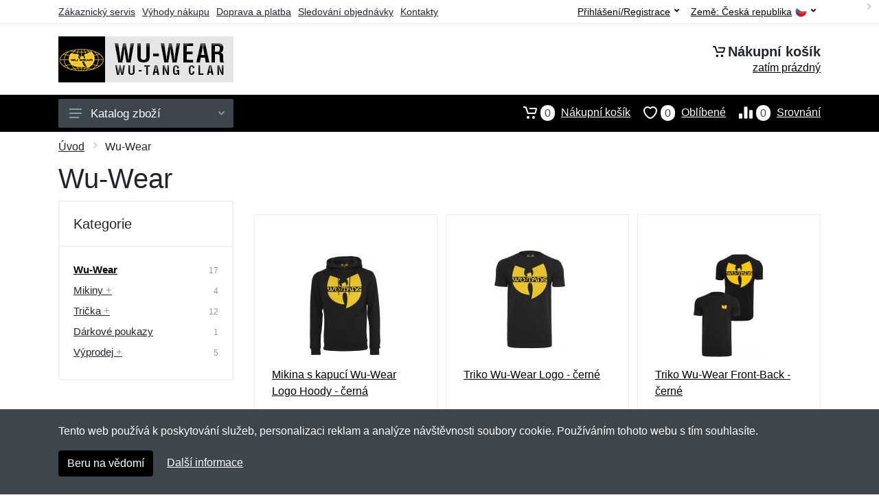

--- FILE ---
content_type: text/html; charset=UTF-8
request_url: https://wuwear.cz/wu-wear/
body_size: 9307
content:
<!doctype html>
<html xmlns="http://www.w3.org/1999/xhtml" lang="cs" xml:lang="cs">
<head>
<title>Wu-Wear - Wuwear.cz: Wu-Wear Wu Tang Clan</title>
<meta http-equiv="content-type" content="text/html;charset=utf-8" />
<meta http-equiv="content-language" content="cs" />
<meta name="language" content="cs" />
<meta name="robots" content="index,follow" />
<meta name="author" content="Netnakup.cz" />
<meta property="og:type" content="website" />
<meta property="og:title" content="Wuwear.cz" />
<meta property="og:site_name" content="Wuwear.cz" />
<meta property="og:url" content="https://wuwear.cz/" />
<meta name="twitter:card" content="summary" />
<meta http-equiv="X-UA-Compatible" content="IE=edge" />
<meta name="seznam-ranking-position" content="query-exact: 1.0; query-broad: 1.3; (Google compatible)" />
<link rel="shortcut icon" href="/favicon.ico" type="image/x-icon" />
<link rel="apple-touch-icon" href="/favicon.ico">
<link rel="search" href="/search.xml" type="application/opensearchdescription+xml" title="Wuwear.cz" />
<link rel="manifest" href="/manifest.json" />
<link rel="alternate" type="application/xml" title="Sitemap" href="/sitemap.php" />
<meta http-equiv="x-dns-prefetch-control" content="on" />
<link rel="dns-prefetch" href="https://server.netiq.biz/" /><link rel="dns-prefetch" href="https://static.netiq.biz/" /><link rel="dns-prefetch" href="https://www.googletagmanager.com" />
<meta name="viewport" content="width=device-width, initial-scale=1" />
<meta name="format-detection" content="telephone=no" />
<link rel="stylesheet" href="https://server.netiq.biz/engine/eshop2/themes/default/css/style.css?cache=55" />
<link rel="stylesheet" href="https://server.netiq.biz/engine/eshop2/themes/default/css/wuwear.css?cache=55" />
<script>window.dataLayer = window.dataLayer || [];function gtag(){dataLayer.push(arguments);};gtag('consent','default',{'ad_storage':'granted','analytics_storage':'granted','ad_user_data':'granted','ad_personalization':'granted'});</script>
<script async src="https://www.googletagmanager.com/gtag/js?id=G-6E03BL1W3X"></script>
<script async src="https://www.googletagmanager.com/gtag/js?id=AW-1063823888"></script>
<script>window.dataLayer = window.dataLayer || [];function gtag(){dataLayer.push(arguments);};gtag('js',new Date());gtag('config','G-6E03BL1W3X');gtag('config','AW-1063823888',{'allow_enhanced_conversions':true});</script>
<script>!function(e,n,t,a,s,o,r){ e[a]||((s=e[a]=function(){s.process?s.process.apply(s,arguments):s.queue.push(arguments)}).queue=[],(o=n.createElement(t)).async=1,o.src='https://tracking.srovname.cz/srovnamepixel.js',o.dataset.srv9="1",(r=n.getElementsByTagName(t)[0]).parentNode.insertBefore(o,r))}(window,document,"script","srovname");srovname("init",'9bb9baf903a57103962e2c30a1c96bc0');</script>
</head>
<body>
<div class="site">
<header class="site-header d-lg-none">
<div id="mobileheader" class="mobile-header mobile-header--sticky" data-sticky-mode="pullToShow">
<div class="mobile-panel">
<div class="container">
<div class="mobile-body">
<button class="mobile-button" aria-label="Menu"><svg width="18px" height="14px"><use xlink:href="/sprite.svg?v=2#menu-18x14"></use></svg></button>
<a class="mobile-logo" href="/"><img src="https://server.netiq.biz/engine/eshop2/identity/wuwear_cz_mobile.png" alt="Wuwear.cz" /></a>
<div class="search search--location--mobile-header mobile-header__search">
<div class="search__body">
<form class="search__form" action="./" method="post">
<input class="search__input" name="search" placeholder="Vyhledávání zboží a kategorií..." aria-label="Vyhledávání" type="text" autocomplete="off" />
<button class="search__button search__button--type--submit" type="submit"><svg width="20px" height="20px"><use xlink:href="/sprite.svg?v=3#search-20"></use></svg></button>
<div class="search__border"></div>
</form>
<div class="search__suggestions suggestions suggestions--location--mobile-header"></div>
</div>
</div>
<div class="mobile-indicators">
<div class="indicator indicator--mobile-search indicator--mobile d-md-none"><button class="indicator__button" aria-label="Vyhledat"><span class="area"><svg width="20px" height="20px"><use xlink:href="/sprite.svg?v=4#search-20"></use></svg></span></button></div>
<div class="indicator indicator--mobile"><a href="/cart/" class="indicator__button"><span class="area"><svg width="20px" height="20px"><use xlink:href="/sprite.svg?v=5#cart-20"></use></svg><span id="cart_value3" class="number">0</span></span></a></div>
<div class="indicator indicator--mobile d-sm-flex d-none"><a href="/wish/" class="indicator__button"><span class="area"><svg width="20px" height="20px"><use xlink:href="/sprite.svg?v=6#heart-20"></use></svg><span id="wish_value3" class="number">0</span></span></a></div>
<div class="indicator indicator--mobile d-sm-flex d-none"><a href="/compare/" class="indicator__button"><span class="area"><svg width="20px" height="20px"><use xlink:href="/sprite.svg?v=7#compare-16"></use></svg><span id="compare_value3" class="number">0</span></span></a></div>
</div>
</div>
</div>
</div>
</div>
</header>
<header id="header" class="site-header d-lg-block d-none">
<div class="site-header">
<div id="topbar">
<div class="topbar-all container">
<div class="topbar-links">
<div class="topbar-item"><a href="/servis/">Zákaznický servis</a></div>
<div class="topbar-item"><a href="/vyhody/">Výhody nákupu</a></div>
<div class="topbar-item"><a href="/doprava-platba/">Doprava a platba</a></div>
<div class="topbar-item"><a href="/objednavka/">Sledování objednávky</a></div>
<div class="topbar-item"><a href="/kontakt/">Kontakty</a></div>
</div>
<div class="topbar-right"><div class="topbar-dropdown"><button class="topbar-dropdown__btn" type="button">Země: <span class="topbar__item-value">Česká republika</span><img src="https://stat.netiq.biz/general/flag4/cz.png" alt="" /><svg width="7px" height="5px"><use xlink:href="/sprite.svg?v=8#arrow-rounded-down-7x5"></use></svg></button><div class="topbar-dropdown__body"><div class="menu menu--layout--topbar  menu--with-icons "><div class="menu__submenus-container"></div><ul class="menu__list countries"><li class="menu__item"><div class="menu__item-submenu-offset"></div><a class="menu__item-link" href="https://wuwear.cz/"><img srcset="https://stat.netiq.biz/general/flag4/cz.png" src="https://stat.netiq.biz/general/flag4/cz.png" alt="" />Česká republika</a></li>
<li class="menu__item"><div class="menu__item-submenu-offset"></div><a class="menu__item-link" href="https://wuwear.sk/"><img srcset="https://stat.netiq.biz/general/flag4/sk.png" src="https://stat.netiq.biz/general/flag4/sk.png" alt="" />Slovensko</a></li>
</ul></div></div></div></div>
<div class="topbar-right">
<div class="topdrop">
<div class="indicator indicator--trigger--click"><button class="topbar-dropdown__btn indicator__button" type="button">Přihlášení/Registrace <svg width="7px" height="5px"><use xlink:href="/sprite.svg?v=11#arrow-rounded-down-7x5"></use></svg></button>
<div class="indicator__dropdown">
<div class="account-menu">
<form action="./" class="account-menu__form" method="post">
<div class="title">Přihlášení</div>
<div class="form-group">
<label for="header-signin-email" class="sr-only">E-mail</label>
<input id="header-signin-email" type="email" name="email" class="form-control form-control-sm" placeholder="Zadejte e-mail" />
</div>
<div class="form-group">
<label for="header-signin-password" class="sr-only">Heslo</label>
<input id="header-signin-password" type="password" name="pass" class="form-control form-control-sm" placeholder="Zadejte heslo" />
</div>
<div class="button">
<button type="submit" name="login" class="btn btn-primary btn-sm">Přihlásit</button>
</div>
<div class="link"><a href="/user/register/">Zaregistrovat</a> <a href="/user/forgot/">Zapomenuté heslo</a></div>
</form>
</div>
</div>
</div>
</div>
</div>
</div>
</div>
<div class="middle container">
<div class="header-logo"><a href="/"><img src="https://server.netiq.biz/engine/eshop2/identity/wuwear_cz.png" style="width:255px,height:67px" class="icon" alt="Wuwear.cz" /></a></div>
<div id="search">
<div class="search">
<div class="search__body sbl">
</div>
</div>
</div>
<div class="topcart">
<div class="title"><svg width="18px" height="18px"><use xlink:href="/sprite.svg?v=14#cart-20"></use></svg>Nákupní košík</div>
<div class="link"><a href="/cart/"><span id="cart_top"><span id="cart_top_quantity">zatím prázdný</span><span id="cart_noti"> ks za <span id="cart_top_total"></span> Kč</span></span></a></div>
</div>
</div>
<div class="site-header__nav-panel">
<div class="nav-panel nav-panel--sticky" data-sticky-mode="pullToShow">
<div class="nav-panel__container container">
<div class="nav-panel__row">
<div id="menu" class="nav-panel__departments">
<div class="departments " data-departments-fixed-by="">
<div class="topmenu">
<div class="departments__links-wrapper">
<div class="departments__submenus-container"></div>
<ul class="departments__links">
<li class="departments__item"><a class="departments__item-link" href="/wu-wear-mikiny/">Mikiny</a></li><li class="departments__item"><a class="departments__item-link" href="/wu-wear-tricka/">Trička</a></li><li class="departments__item"><a class="departments__item-link" href="/wu-wear-darkove-poukazy/">Dárkové poukazy</a></li><li class="departments__item"><a class="departments__item-link" href="/wu-wear-vyprodej/">Výprodej</a></li></ul>
</div>
</div>
<button class="departments__button"><svg class="departments__button-icon" width="18px" height="14px"><use xlink:href="/sprite.svg?v=1#menu-18x14"></use></svg>Katalog zboží<svg class="departments__button-arrow" width="9px" height="6px"><use xlink:href="/sprite.svg?v=15#arrow-rounded-down-9x6"></use></svg></button>
</div>
</div>
<div id="tright">
<div class="indicator"><a href="/compare/"><span class="area"><svg width="20px" height="20px"><use xlink:href="/sprite.svg?v=19#compare-16"></use></svg><span id="compare_value" class="number">0</span></span>Srovnání</a></div>
<div class="indicator"><a href="/wish/"><span class="area"><svg width="20px" height="20px"><use xlink:href="/sprite.svg?v=20#heart-20"></use></svg><span id="wish_value" class="number">0</span></span>Oblíbené</a></div>
<div class="indicator"><a href="/cart/"><span class="area"><svg width="20px" height="20px"><use xlink:href="/sprite.svg?v=21#cart-20"></use></svg><span id="cart_value" class="number">0</span></span>Nákupní košík</a></div>
</div>
</div>
</div>
</div>
</div>
</div>
</header>
<div id="main" class="sitebody">
<div class="container"><div id="add-item-bag"></div></div>
<div id="toptitle"><div class="title container"><div class="topnavi"><nav aria-label="breadcrumb"><ol class="breadcrumb"><li class="item"><a href="/">Úvod</a><svg class="arrow" width="6px" height="9px"><use xlink:href="/sprite.svg?v=70#arrow-rounded-right-6x9"></use></svg></li><svg class="arrow" width="6px" height="9px"><use xlink:href="/sprite.svg?v=69#arrow-rounded-right-6x9"></use></svg></li><svg class="arrow" width="6px" height="9px"><use xlink:href="/sprite.svg?v=73#arrow-rounded-right-6x9"></use></svg><li class="item active" aria-current="page">Wu-Wear</li></ol></nav></div><h1>Wu-Wear</h1><div class="top-product">17 produktů (1 stránka)</div></div></div>
<div class="container">
<div class="shop-layout shop-sidebar">
<div class="shop-layout__sidebar">
<div class="block block-sidebar block-sidebar--offcanvas--mobile">
<div class="block-sidebar__backdrop"></div>
<div class="block-sidebar__body">
<div class="block-sidebar__header"><div class="block-sidebar__title">Filtry</div><button class="block-sidebar__close" type="button"><svg width="20px" height="20px"><use xlink:href="/sprite.svg?f=1#cross-20"></use></svg></button></div>
<div id="filters" class="block-sidebar__item">
<div class="widget-filters widget widget-filters--offcanvas--mobile" data-collapse data-collapse-opened-class="filter--opened">
<h4 class="widget-filters__title widget__title">Kategorie</h4>
<div class="widget-filters__list">
<div class="filter-item">
<div class="filter filter--opened" data-collapse-item>
<button type="button" class="filter_title upcat" data-collapse-trigger>Kategorie<svg class="filter_button" width="12px" height="7px"><use xlink:href="/sprite.svg?f=2#arrow-rounded-down-12x7"></use></svg></button>
<div class="filter__body" data-collapse-content>
<div class="filter__container">
<div class="filter-categories">
<ul class="filter-categories__list">
<li class="filter-categories__item filter-categories__item--current"><a href="/wu-wear/" class="now">Wu-Wear</a><div class="filter-categories__counter">17</div></li>
<li class="filter-categories__item filter-categories__item--parent"><a href="/wu-wear-mikiny/">Mikiny <span>+</span></a><div class="filter-categories__counter">4</div></li>
<li class="filter-categories__item filter-categories__item--parent"><a href="/wu-wear-tricka/">Trička <span>+</span></a><div class="filter-categories__counter">12</div></li>
<li class="filter-categories__item filter-categories__item--parent"><a href="/wu-wear-darkove-poukazy/">Dárkové poukazy</a><div class="filter-categories__counter">1</div></li>
<li class="filter-categories__item filter-categories__item--parent"><a href="/wu-wear-vyprodej/">Výprodej <span>+</span></a><div class="filter-categories__counter">5</div></li>
</ul>
</div>
</div>
</div>
</div>
</div>
</div>
</div>
</div>
</div>
</div>
</div>

<div id="content" class="shop-layout__content">
<div class="block">
<div class="products-view">

<div class="products-view__options">
<div class="clearfix">
<div class="filters-main"><button type="button" class="filters-button"><svg class="filters-button__icon" width="16px" height="16px"><use xlink:href="/sprite.svg?v=81#filters-16"></use></svg><span class="filters-button__title">Filtry</span></button></div>
</div>
<div class="view-options view-options--offcanvas--mobile">
</div>
</div>
<div class="products-list" data-layout="grid-3-sidebar" data-with-features="false" data-mobile-grid-columns="2">
<div class="products products-list__body">
<div class="products-item i1">
<div class="filter-button">
<div class="product-card product-recom"">
<div class="card-image product-image"><a href="/mikina-s-kapuci-wu-wear-logo-hoody-cerna/" class="product-imageb"><img src="https://server.netiq.biz/engine/eshop/rs/image/resize150/40459_7.jpg" alt="" /></a></div>
<div class="product-info">
<div class="product-name"><a href="/mikina-s-kapuci-wu-wear-logo-hoody-cerna/">Mikina s kapucí Wu-Wear Logo Hoody - černá</a></div>
<div class="product-desc"><a href="/mikina-s-kapuci-wu-wear-logo-hoody-cerna/">P&aacute;nsk&aacute; mikina s kapuc&iacute; od značky Wu-Wear, model Logo Hoody. Vlastnosti: &bull; s kapuc&iacute; &bull; velk&aacute; &quot;klokan&iacute;&quot; kapsa &bull; kvalitně a pevně...</a></div>
<div class="product-desc2"><a href="/mikina-s-kapuci-wu-wear-logo-hoody-cerna/">P&aacute;nsk&aacute; mikina s kapuc&iacute; od značky Wu-Wear, model Logo Hoody. Vlastnosti: &bull; s kapuc&iacute;...</a></div>
<div class="product-variant">3 velikosti: XS, S, L, 4XL, 5XL</div>
</div>
<div class="product-actions">
<div class="product-availability"><span class="text-green">skladem vybrané velikosti</span></div>
<div class="product-price">od <div class="tooltip">1088<span class="tooltiptext">Cena bez DPH 21%: 899,17 Kč</span></div> Kč </div>
<div class="product-buttons">
<div id="button40459-0"><a href="/mikina-s-kapuci-wu-wear-logo-hoody-cerna/"><button class="btn btn-primary" type="button">Vybrat velikost</button></a></div>
<div class="product-plus"><button class="btnWish wish_40459 btn-light2 btnicon btn-svg-icon btn-lg" data-itemid="40459" data-name="Mikina s kapucí Wu-Wear Logo Hoody - černá" type="button" aria-label="Přidat do oblíbeného zboží"><svg width="16px" height="16px"><use xlink:href="/sprite.svg?v=27#wishlist-16"></use></svg><span class="fake-svg-icon fake-svg-icon--wishlist-16"></span></button><button class="btnCompare compare_40459 btn-light2 btnicon btn-svg-icon btn-lg" data-itemid="40459" data-name="Mikina s kapucí Wu-Wear Logo Hoody - černá" type="button" aria-label="Přidat do srování zboží"><svg width="16px" height="16px"><use xlink:href="/sprite.svg?v=28#compare-16"></use></svg><span class="fake-svg-icon fake-svg-icon--compare-16"></span></button></div>
</div>
</div>
</div>
</div>
</div>
<div class="products-item i2">
<div class="filter-button">
<div class="product-card"">
<div class="card-image product-image"><a href="/triko-wu-wear-logo-cerne/" class="product-imageb"><img src="https://server.netiq.biz/engine/eshop/rs/image/resize150/40439_6.jpg" alt="" /></a></div>
<div class="product-info">
<div class="product-name"><a href="/triko-wu-wear-logo-cerne/">Triko Wu-Wear Logo - černé</a></div>
<div class="product-desc"><a href="/triko-wu-wear-logo-cerne/">P&aacute;nsk&eacute; tričko s kr&aacute;tk&yacute;m ruk&aacute;vem od značky Wu-Wear, model Logo. Vlastnosti: &bull; kr&aacute;tk&yacute; ruk&aacute;v &bull; kulat&yacute; v&yacute;střih &bull;...</a></div>
<div class="product-desc2"><a href="/triko-wu-wear-logo-cerne/">P&aacute;nsk&eacute; tričko s kr&aacute;tk&yacute;m ruk&aacute;vem od značky Wu-Wear, model Logo. Vlastnosti: &bull;...</a></div>
<div class="product-variant">4 velikosti: XL</div>
</div>
<div class="product-actions">
<div class="product-availability"><span class="text-green">skladem vybrané velikosti</span></div>
<div class="product-price">od <div class="tooltip">534<span class="tooltiptext">Cena bez DPH 21%: 441,32 Kč</span></div> Kč </div>
<div class="product-buttons">
<div id="button40439-0"><a href="/triko-wu-wear-logo-cerne/"><button class="btn btn-primary" type="button">Vybrat velikost</button></a></div>
<div class="product-plus"><button class="btnWish wish_40439 btn-light2 btnicon btn-svg-icon btn-lg" data-itemid="40439" data-name="Triko Wu-Wear Logo - černé" type="button" aria-label="Přidat do oblíbeného zboží"><svg width="16px" height="16px"><use xlink:href="/sprite.svg?v=27#wishlist-16"></use></svg><span class="fake-svg-icon fake-svg-icon--wishlist-16"></span></button><button class="btnCompare compare_40439 btn-light2 btnicon btn-svg-icon btn-lg" data-itemid="40439" data-name="Triko Wu-Wear Logo - černé" type="button" aria-label="Přidat do srování zboží"><svg width="16px" height="16px"><use xlink:href="/sprite.svg?v=28#compare-16"></use></svg><span class="fake-svg-icon fake-svg-icon--compare-16"></span></button></div>
</div>
</div>
</div>
</div>
</div>
<div class="products-item i1">
<div class="filter-button">
<div class="product-card"">
<div class="card-image product-image"><a href="/triko-wu-wear-front-back-cerne/" class="product-imageb"><img src="https://server.netiq.biz/engine/eshop/rs/image/resize150/40428_1.jpg" alt="" /></a></div>
<div class="product-info">
<div class="product-name"><a href="/triko-wu-wear-front-back-cerne/">Triko Wu-Wear Front-Back - černé</a></div>
<div class="product-desc"><a href="/triko-wu-wear-front-back-cerne/">P&aacute;nsk&eacute; tričko s kr&aacute;tk&yacute;m ruk&aacute;vem od značky Wu-Wear, model Front-Back. M&aacute; kulat&yacute; v&yacute;střih a kvalitn&iacute; potisk.</a></div>
<div class="product-desc2"><a href="/triko-wu-wear-front-back-cerne/">P&aacute;nsk&eacute; tričko s kr&aacute;tk&yacute;m ruk&aacute;vem od značky Wu-Wear, model Front-Back. M&aacute;...</a></div>
<div class="product-variant">2 velikosti: XS, S</div>
</div>
<div class="product-actions">
<div class="product-availability"><span class="text-green">skladem vybrané velikosti</span></div>
<div class="product-price"><div class="tooltip">479<span class="tooltiptext">Cena bez DPH 21%: 395,87 Kč</span></div> Kč </div>
<div class="product-buttons">
<div id="button40428-0"><a href="/triko-wu-wear-front-back-cerne/"><button class="btn btn-primary" type="button">Vybrat velikost</button></a></div>
<div class="product-plus"><button class="btnWish wish_40428 btn-light2 btnicon btn-svg-icon btn-lg" data-itemid="40428" data-name="Triko Wu-Wear Front-Back - černé" type="button" aria-label="Přidat do oblíbeného zboží"><svg width="16px" height="16px"><use xlink:href="/sprite.svg?v=27#wishlist-16"></use></svg><span class="fake-svg-icon fake-svg-icon--wishlist-16"></span></button><button class="btnCompare compare_40428 btn-light2 btnicon btn-svg-icon btn-lg" data-itemid="40428" data-name="Triko Wu-Wear Front-Back - černé" type="button" aria-label="Přidat do srování zboží"><svg width="16px" height="16px"><use xlink:href="/sprite.svg?v=28#compare-16"></use></svg><span class="fake-svg-icon fake-svg-icon--compare-16"></span></button></div>
</div>
</div>
</div>
</div>
</div>
<div class="products-item i2">
<div class="filter-button">
<div class="product-card"">
<div class="card-image product-image"><a href="/triko-wu-wear-masks-cerne/" class="product-imageb"><img src="https://server.netiq.biz/engine/eshop/rs/image/resize150/40438_6.jpg" alt="" /></a></div>
<div class="product-info">
<div class="product-name"><a href="/triko-wu-wear-masks-cerne/">Triko Wu-Wear Masks - černé</a></div>
<div class="product-desc"><a href="/triko-wu-wear-masks-cerne/">P&aacute;nsk&eacute; tričko s kr&aacute;tk&yacute;m ruk&aacute;vem od značky Wu-Wear, model Masks. Vlastnosti: &bull; kr&aacute;tk&yacute; ruk&aacute;v &bull; kulat&yacute; v&yacute;střih &bull;...</a></div>
<div class="product-desc2"><a href="/triko-wu-wear-masks-cerne/">P&aacute;nsk&eacute; tričko s kr&aacute;tk&yacute;m ruk&aacute;vem od značky Wu-Wear, model Masks. Vlastnosti: &bull;...</a></div>
<div class="product-variant">6 velikostí: XS, S, 3XL, 4XL, 5XL</div>
</div>
<div class="product-actions">
<div class="product-availability"><span class="text-green">skladem vybrané velikosti</span></div>
<div class="product-price">od <div class="tooltip">474<span class="tooltiptext">Cena bez DPH 21%: 391,74 Kč</span></div> Kč </div>
<div class="product-buttons">
<div id="button40438-0"><a href="/triko-wu-wear-masks-cerne/"><button class="btn btn-primary" type="button">Vybrat velikost</button></a></div>
<div class="product-plus"><button class="btnWish wish_40438 btn-light2 btnicon btn-svg-icon btn-lg" data-itemid="40438" data-name="Triko Wu-Wear Masks - černé" type="button" aria-label="Přidat do oblíbeného zboží"><svg width="16px" height="16px"><use xlink:href="/sprite.svg?v=27#wishlist-16"></use></svg><span class="fake-svg-icon fake-svg-icon--wishlist-16"></span></button><button class="btnCompare compare_40438 btn-light2 btnicon btn-svg-icon btn-lg" data-itemid="40438" data-name="Triko Wu-Wear Masks - černé" type="button" aria-label="Přidat do srování zboží"><svg width="16px" height="16px"><use xlink:href="/sprite.svg?v=28#compare-16"></use></svg><span class="fake-svg-icon fake-svg-icon--compare-16"></span></button></div>
</div>
</div>
</div>
</div>
</div>
<div class="products-item i1">
<div class="filter-button">
<div class="product-card"">
<div class="card-image product-image"><a href="/triko-wu-wear-logo-bile/" class="product-imageb"><img src="https://server.netiq.biz/engine/eshop/rs/image/resize150/40440_6.jpg" alt="" /></a></div>
<div class="product-info">
<div class="product-name"><a href="/triko-wu-wear-logo-bile/">Triko Wu-Wear Logo - bílé</a></div>
<div class="product-desc"><a href="/triko-wu-wear-logo-bile/">P&aacute;nsk&eacute; tričko s kr&aacute;tk&yacute;m ruk&aacute;vem od značky Wu-Wear, model Logo. Vlastnosti: &bull; kr&aacute;tk&yacute; ruk&aacute;v &bull; kulat&yacute; v&yacute;střih &bull;...</a></div>
<div class="product-desc2"><a href="/triko-wu-wear-logo-bile/">P&aacute;nsk&eacute; tričko s kr&aacute;tk&yacute;m ruk&aacute;vem od značky Wu-Wear, model Logo. Vlastnosti: &bull;...</a></div>
<div class="product-variant">1 velikost: S, M, L, 4XL, 5XL</div>
</div>
<div class="product-actions">
<div class="product-availability"><span class="text-green">skladem</span></div>
<div class="product-price">od <div class="tooltip">534<span class="tooltiptext">Cena bez DPH 21%: 441,32 Kč</span></div> Kč </div>
<div class="product-buttons">
<div id="button40440-0"><a href="/triko-wu-wear-logo-bile/"><button class="btn btn-primary" type="button">Vybrat velikost</button></a></div>
<div class="product-plus"><button class="btnWish wish_40440 btn-light2 btnicon btn-svg-icon btn-lg" data-itemid="40440" data-name="Triko Wu-Wear Logo - bílé" type="button" aria-label="Přidat do oblíbeného zboží"><svg width="16px" height="16px"><use xlink:href="/sprite.svg?v=27#wishlist-16"></use></svg><span class="fake-svg-icon fake-svg-icon--wishlist-16"></span></button><button class="btnCompare compare_40440 btn-light2 btnicon btn-svg-icon btn-lg" data-itemid="40440" data-name="Triko Wu-Wear Logo - bílé" type="button" aria-label="Přidat do srování zboží"><svg width="16px" height="16px"><use xlink:href="/sprite.svg?v=28#compare-16"></use></svg><span class="fake-svg-icon fake-svg-icon--compare-16"></span></button></div>
</div>
</div>
</div>
</div>
</div>
<div class="products-item i2">
<div class="filter-button">
<div class="product-card"">
<div class="card-image product-image"><a href="/triko-wu-wear-black-logo-cerne/" class="product-imageb"><img src="https://server.netiq.biz/engine/eshop/rs/image/resize150/40437_6.jpg" alt="" /></a></div>
<div class="product-info">
<div class="product-name"><a href="/triko-wu-wear-black-logo-cerne/">Triko Wu-Wear Black Logo - černé</a></div>
<div class="product-desc"><a href="/triko-wu-wear-black-logo-cerne/">P&aacute;nsk&eacute; tričko s kr&aacute;tk&yacute;m ruk&aacute;vem od značky Wu-Wear, model Black Logo. M&aacute; kulat&yacute; v&yacute;střih a kvalitn&iacute; potisk.</a></div>
<div class="product-desc2"><a href="/triko-wu-wear-black-logo-cerne/">P&aacute;nsk&eacute; tričko s kr&aacute;tk&yacute;m ruk&aacute;vem od značky Wu-Wear, model Black Logo. M&aacute;...</a></div>
<div class="product-variant">5 velikostí: XS, S, L, 3XL, 4XL, 5XL</div>
</div>
<div class="product-actions">
<div class="product-availability"><span class="text-green">skladem vybrané velikosti</span></div>
<div class="product-price">od <div class="tooltip">491<span class="tooltiptext">Cena bez DPH 21%: 405,79 Kč</span></div> Kč </div>
<div class="product-buttons">
<div id="button40437-0"><a href="/triko-wu-wear-black-logo-cerne/"><button class="btn btn-primary" type="button">Vybrat velikost</button></a></div>
<div class="product-plus"><button class="btnWish wish_40437 btn-light2 btnicon btn-svg-icon btn-lg" data-itemid="40437" data-name="Triko Wu-Wear Black Logo - černé" type="button" aria-label="Přidat do oblíbeného zboží"><svg width="16px" height="16px"><use xlink:href="/sprite.svg?v=27#wishlist-16"></use></svg><span class="fake-svg-icon fake-svg-icon--wishlist-16"></span></button><button class="btnCompare compare_40437 btn-light2 btnicon btn-svg-icon btn-lg" data-itemid="40437" data-name="Triko Wu-Wear Black Logo - černé" type="button" aria-label="Přidat do srování zboží"><svg width="16px" height="16px"><use xlink:href="/sprite.svg?v=28#compare-16"></use></svg><span class="fake-svg-icon fake-svg-icon--compare-16"></span></button></div>
</div>
</div>
</div>
</div>
</div>
<div class="products-item i1">
<div class="filter-button">
<div class="product-card"">
<div class="card-image product-image"><a href="/mikina-s-kapuci-wu-wear-logo-hoody-seda/" class="product-imageb"><img src="https://server.netiq.biz/engine/eshop/rs/image/resize150/40458_7.jpg" alt="" /></a></div>
<div class="product-info">
<div class="product-name"><a href="/mikina-s-kapuci-wu-wear-logo-hoody-seda/">Mikina s kapucí Wu-Wear Logo Hoody - šedá</a></div>
<div class="product-desc"><a href="/mikina-s-kapuci-wu-wear-logo-hoody-seda/">P&aacute;nsk&aacute; mikina s kapuc&iacute; od značky Wu-Wear, model Logo Hoody. Vlastnosti: &bull; s kapuc&iacute; &bull; velk&aacute; &quot;klokan&iacute;&quot; kapsa &bull; kvalitně a pevně...</a></div>
<div class="product-desc2"><a href="/mikina-s-kapuci-wu-wear-logo-hoody-seda/">P&aacute;nsk&aacute; mikina s kapuc&iacute; od značky Wu-Wear, model Logo Hoody. Vlastnosti: &bull; s kapuc&iacute;...</a></div>
<div class="product-variant">1 velikost: M</div>
</div>
<div class="product-actions">
<div class="product-availability"><span class="text-green">skladem</span></div>
<div class="product-price"><div class="tooltip">1088<span class="tooltiptext">Cena bez DPH 21%: 899,17 Kč</span></div> Kč </div>
<div class="product-buttons">
<div id="button40458-0"><a href="/mikina-s-kapuci-wu-wear-logo-hoody-seda/"><button class="btn btn-primary" type="button">Vybrat velikost</button></a></div>
<div class="product-plus"><button class="btnWish wish_40458 btn-light2 btnicon btn-svg-icon btn-lg" data-itemid="40458" data-name="Mikina s kapucí Wu-Wear Logo Hoody - šedá" type="button" aria-label="Přidat do oblíbeného zboží"><svg width="16px" height="16px"><use xlink:href="/sprite.svg?v=27#wishlist-16"></use></svg><span class="fake-svg-icon fake-svg-icon--wishlist-16"></span></button><button class="btnCompare compare_40458 btn-light2 btnicon btn-svg-icon btn-lg" data-itemid="40458" data-name="Mikina s kapucí Wu-Wear Logo Hoody - šedá" type="button" aria-label="Přidat do srování zboží"><svg width="16px" height="16px"><use xlink:href="/sprite.svg?v=28#compare-16"></use></svg><span class="fake-svg-icon fake-svg-icon--compare-16"></span></button></div>
</div>
</div>
</div>
</div>
</div>
<div class="products-item i2">
<div class="filter-button">
<div class="product-card"">
<div class="card-image product-image"><a href="/mikina-s-kapuci-wu-wear-dragon-hoody-seda/" class="product-imageb"><img src="https://server.netiq.biz/engine/eshop/rs/image/resize150/46489_3.jpg" alt="" /></a></div>
<div class="product-info">
<div class="product-name"><a href="/mikina-s-kapuci-wu-wear-dragon-hoody-seda/">Mikina s kapucí Wu-Wear Dragon Hoody - šedá</a></div>
<div class="product-desc"><a href="/mikina-s-kapuci-wu-wear-dragon-hoody-seda/">P&aacute;nsk&aacute; mikina s kapuc&iacute; od značky Wu-Wear, model Dragon Hoody. Vlastnosti: &bull; s kapuc&iacute; &bull; velk&aacute; &quot;klokan&iacute;&quot; kapsa &bull; kvalitně a pevně...</a></div>
<div class="product-desc2"><a href="/mikina-s-kapuci-wu-wear-dragon-hoody-seda/">P&aacute;nsk&aacute; mikina s kapuc&iacute; od značky Wu-Wear, model Dragon Hoody. Vlastnosti: &bull; s kapuc&iacute;...</a></div>
<div class="product-variant">6 velikostí: XS, S, M, L, XL, XXL</div>
</div>
<div class="product-actions">
<div class="product-availability"><span class="text-green">skladem všechny velikosti</span></div>
<div class="product-price"><div class="tooltip">1121<span class="tooltiptext">Cena bez DPH 21%: 926,45 Kč</span></div> Kč </div>
<div class="product-buttons">
<div id="button46489-0"><a href="/mikina-s-kapuci-wu-wear-dragon-hoody-seda/"><button class="btn btn-primary" type="button">Vybrat velikost</button></a></div>
<div class="product-plus"><button class="btnWish wish_46489 btn-light2 btnicon btn-svg-icon btn-lg" data-itemid="46489" data-name="Mikina s kapucí Wu-Wear Dragon Hoody - šedá" type="button" aria-label="Přidat do oblíbeného zboží"><svg width="16px" height="16px"><use xlink:href="/sprite.svg?v=27#wishlist-16"></use></svg><span class="fake-svg-icon fake-svg-icon--wishlist-16"></span></button><button class="btnCompare compare_46489 btn-light2 btnicon btn-svg-icon btn-lg" data-itemid="46489" data-name="Mikina s kapucí Wu-Wear Dragon Hoody - šedá" type="button" aria-label="Přidat do srování zboží"><svg width="16px" height="16px"><use xlink:href="/sprite.svg?v=28#compare-16"></use></svg><span class="fake-svg-icon fake-svg-icon--compare-16"></span></button></div>
</div>
</div>
</div>
</div>
</div>
<div class="products-item i1">
<div class="filter-button">
<div class="product-card"">
<div class="card-image product-image"><a href="/mikina-wu-wear-front-back-crewneck-cerna/" class="product-imageb"><img src="https://server.netiq.biz/engine/eshop/rs/image/resize150/40442_1.jpg" alt="" /></a></div>
<div class="product-info">
<div class="product-name"><a href="/mikina-wu-wear-front-back-crewneck-cerna/">Mikina Wu-Wear Front-Back Crewneck - černá</a></div>
<div class="product-desc"><a href="/mikina-wu-wear-front-back-crewneck-cerna/">P&aacute;nsk&aacute; mikina klasick&eacute;ho střihu od značky Wu-Wear, model Front-Back Crewneck.</a></div>
<div class="product-desc2"><a href="/mikina-wu-wear-front-back-crewneck-cerna/">P&aacute;nsk&aacute; mikina klasick&eacute;ho střihu od značky Wu-Wear, model Front-Back Crewneck.</a></div>
<div class="product-variant">1 velikost: S</div>
</div>
<div class="product-actions">
<div class="product-availability"><span class="text-green">skladem</span></div>
<div class="product-price"><div class="tooltip">956<span class="tooltiptext">Cena bez DPH 21%: 790,08 Kč</span></div> Kč </div>
<div class="product-buttons">
<div id="button40442-0"><a href="/mikina-wu-wear-front-back-crewneck-cerna/"><button class="btn btn-primary" type="button">Vybrat velikost</button></a></div>
<div class="product-plus"><button class="btnWish wish_40442 btn-light2 btnicon btn-svg-icon btn-lg" data-itemid="40442" data-name="Mikina Wu-Wear Front-Back Crewneck - černá" type="button" aria-label="Přidat do oblíbeného zboží"><svg width="16px" height="16px"><use xlink:href="/sprite.svg?v=27#wishlist-16"></use></svg><span class="fake-svg-icon fake-svg-icon--wishlist-16"></span></button><button class="btnCompare compare_40442 btn-light2 btnicon btn-svg-icon btn-lg" data-itemid="40442" data-name="Mikina Wu-Wear Front-Back Crewneck - černá" type="button" aria-label="Přidat do srování zboží"><svg width="16px" height="16px"><use xlink:href="/sprite.svg?v=28#compare-16"></use></svg><span class="fake-svg-icon fake-svg-icon--compare-16"></span></button></div>
</div>
</div>
</div>
</div>
</div>
<div class="products-item i2">
<div class="filter-button">
<div class="product-card"">
<div class="card-image product-image"><a href="/triko-wu-wear-dripping-logo-bile/" class="product-imageb"><img src="https://server.netiq.biz/engine/eshop/rs/image/resize150/47656_1.jpg" alt="" /></a></div>
<div class="product-info">
<div class="product-name"><a href="/triko-wu-wear-dripping-logo-bile/">Triko Wu-Wear Dripping Logo - bílé</a></div>
<div class="product-desc"><a href="/triko-wu-wear-dripping-logo-bile/">P&aacute;nsk&eacute; tričko s kr&aacute;tk&yacute;m ruk&aacute;vem od značky Wu-Wear, model Dripping Logo. Vlastnosti: &bull; kr&aacute;tk&yacute; ruk&aacute;v &bull; kulat&yacute; v&yacute;střih...</a></div>
<div class="product-desc2"><a href="/triko-wu-wear-dripping-logo-bile/">P&aacute;nsk&eacute; tričko s kr&aacute;tk&yacute;m ruk&aacute;vem od značky Wu-Wear, model Dripping Logo....</a></div>
<div class="product-variant">3 velikosti: M</div>
</div>
<div class="product-actions">
<div class="product-availability"><span class="text-green">skladem vybrané velikosti</span></div>
<div class="product-price">od <div class="tooltip">478<span class="tooltiptext">Cena bez DPH 21%: 395,04 Kč</span></div> Kč </div>
<div class="product-buttons">
<div id="button47656-0"><a href="/triko-wu-wear-dripping-logo-bile/"><button class="btn btn-primary" type="button">Vybrat velikost</button></a></div>
<div class="product-plus"><button class="btnWish wish_47656 btn-light2 btnicon btn-svg-icon btn-lg" data-itemid="47656" data-name="Triko Wu-Wear Dripping Logo - bílé" type="button" aria-label="Přidat do oblíbeného zboží"><svg width="16px" height="16px"><use xlink:href="/sprite.svg?v=27#wishlist-16"></use></svg><span class="fake-svg-icon fake-svg-icon--wishlist-16"></span></button><button class="btnCompare compare_47656 btn-light2 btnicon btn-svg-icon btn-lg" data-itemid="47656" data-name="Triko Wu-Wear Dripping Logo - bílé" type="button" aria-label="Přidat do srování zboží"><svg width="16px" height="16px"><use xlink:href="/sprite.svg?v=28#compare-16"></use></svg><span class="fake-svg-icon fake-svg-icon--compare-16"></span></button></div>
</div>
</div>
</div>
</div>
</div>
<div class="products-item i1">
<div class="filter-button">
<div class="product-card"">
<div class="card-image product-image"><a href="/triko-wu-wear-split-logo-bile/" class="product-imageb"><img src="https://server.netiq.biz/engine/eshop/rs/image/resize150/47655_1.jpg" alt="" /></a></div>
<div class="product-info">
<div class="product-name"><a href="/triko-wu-wear-split-logo-bile/">Triko Wu-Wear Split Logo - bílé</a></div>
<div class="product-desc"><a href="/triko-wu-wear-split-logo-bile/">P&aacute;nsk&eacute; tričko s kr&aacute;tk&yacute;m ruk&aacute;vem od značky Wu-Wear, model Split Logo. Vlastnosti: &bull; kr&aacute;tk&yacute; ruk&aacute;v &bull; kulat&yacute; v&yacute;střih...</a></div>
<div class="product-desc2"><a href="/triko-wu-wear-split-logo-bile/">P&aacute;nsk&eacute; tričko s kr&aacute;tk&yacute;m ruk&aacute;vem od značky Wu-Wear, model Split Logo. Vlastnosti:...</a></div>
<div class="product-variant">2 velikosti: XS, S</div>
</div>
<div class="product-actions">
<div class="product-availability"><span class="text-green">skladem vybrané velikosti</span></div>
<div class="product-price">od <div class="tooltip">484<span class="tooltiptext">Cena bez DPH 21%: 400,00 Kč</span></div> Kč </div>
<div class="product-buttons">
<div id="button47655-0"><a href="/triko-wu-wear-split-logo-bile/"><button class="btn btn-primary" type="button">Vybrat velikost</button></a></div>
<div class="product-plus"><button class="btnWish wish_47655 btn-light2 btnicon btn-svg-icon btn-lg" data-itemid="47655" data-name="Triko Wu-Wear Split Logo - bílé" type="button" aria-label="Přidat do oblíbeného zboží"><svg width="16px" height="16px"><use xlink:href="/sprite.svg?v=27#wishlist-16"></use></svg><span class="fake-svg-icon fake-svg-icon--wishlist-16"></span></button><button class="btnCompare compare_47655 btn-light2 btnicon btn-svg-icon btn-lg" data-itemid="47655" data-name="Triko Wu-Wear Split Logo - bílé" type="button" aria-label="Přidat do srování zboží"><svg width="16px" height="16px"><use xlink:href="/sprite.svg?v=28#compare-16"></use></svg><span class="fake-svg-icon fake-svg-icon--compare-16"></span></button></div>
</div>
</div>
</div>
</div>
</div>
<div class="products-item i2">
<div class="filter-button">
<div class="product-card"">
<div class="card-image product-image"><a href="/triko-wu-wear-sidetape-cerne/" class="product-imageb"><img src="https://server.netiq.biz/engine/eshop/rs/image/resize150/39920_6.jpg" alt="" /></a></div>
<div class="product-info">
<div class="product-name"><a href="/triko-wu-wear-sidetape-cerne/">Triko Wu-Wear Sidetape - černé</a></div>
<div class="product-desc"><a href="/triko-wu-wear-sidetape-cerne/">P&aacute;nsk&eacute; tričko s kr&aacute;tk&yacute;m ruk&aacute;vem od značky Wu-Wear, model Sidetape. M&aacute; kulat&yacute; v&yacute;střih.</a></div>
<div class="product-desc2"><a href="/triko-wu-wear-sidetape-cerne/">P&aacute;nsk&eacute; tričko s kr&aacute;tk&yacute;m ruk&aacute;vem od značky Wu-Wear, model Sidetape. M&aacute;...</a></div>
<div class="product-variant">1 velikost: S</div>
</div>
<div class="product-actions">
<div class="product-availability"><span class="text-green">skladem</span></div>
<div class="product-price"><span class="product-price-new"><div class="tooltip">439<span class="tooltiptext">Cena bez DPH 21%: 362,81 Kč</span></div> Kč</span> <div class="price-specials"><div class="product-price-old tooltip">488 Kč<span class="tooltiptext">Původní cena před slevou: 488 Kč s DPH</span></div> <span class="product-price-percent">(-10%)</span></div></div>
<div class="product-buttons">
<div id="button39920-0"><a href="/triko-wu-wear-sidetape-cerne/"><button class="btn btn-primary" type="button">Vybrat velikost</button></a></div>
<div class="product-plus"><button class="btnWish wish_39920 btn-light2 btnicon btn-svg-icon btn-lg" data-itemid="39920" data-name="Triko Wu-Wear Sidetape - černé" type="button" aria-label="Přidat do oblíbeného zboží"><svg width="16px" height="16px"><use xlink:href="/sprite.svg?v=27#wishlist-16"></use></svg><span class="fake-svg-icon fake-svg-icon--wishlist-16"></span></button><button class="btnCompare compare_39920 btn-light2 btnicon btn-svg-icon btn-lg" data-itemid="39920" data-name="Triko Wu-Wear Sidetape - černé" type="button" aria-label="Přidat do srování zboží"><svg width="16px" height="16px"><use xlink:href="/sprite.svg?v=28#compare-16"></use></svg><span class="fake-svg-icon fake-svg-icon--compare-16"></span></button></div>
</div>
</div>
</div>
</div>
</div>
<div class="products-item i1">
<div class="filter-button">
<div class="product-card"">
<div class="card-image product-image"><a href="/triko-wu-wear-dragon-tee-sede/" class="product-imageb"><img src="https://server.netiq.biz/engine/eshop/rs/image/resize150/46488_1.jpg" alt="" /></a></div>
<div class="product-info">
<div class="product-name"><a href="/triko-wu-wear-dragon-tee-sede/">Triko Wu-Wear Dragon Tee - šedé</a></div>
<div class="product-desc"><a href="/triko-wu-wear-dragon-tee-sede/">P&aacute;nsk&eacute; tričko s kr&aacute;tk&yacute;m ruk&aacute;vem od značky Wu-Wear, model Dragon Tee. M&aacute; kulat&yacute; v&yacute;střih a kvalitn&iacute; potisk.</a></div>
<div class="product-desc2"><a href="/triko-wu-wear-dragon-tee-sede/">P&aacute;nsk&eacute; tričko s kr&aacute;tk&yacute;m ruk&aacute;vem od značky Wu-Wear, model Dragon Tee. M&aacute;...</a></div>
<div class="product-variant">3 velikosti: S, M, XL</div>
</div>
<div class="product-actions">
<div class="product-availability"><span class="text-green">skladem vybrané velikosti</span></div>
<div class="product-price"><div class="tooltip">561<span class="tooltiptext">Cena bez DPH 21%: 463,64 Kč</span></div> Kč </div>
<div class="product-buttons">
<div id="button46488-0"><a href="/triko-wu-wear-dragon-tee-sede/"><button class="btn btn-primary" type="button">Vybrat velikost</button></a></div>
<div class="product-plus"><button class="btnWish wish_46488 btn-light2 btnicon btn-svg-icon btn-lg" data-itemid="46488" data-name="Triko Wu-Wear Dragon Tee - šedé" type="button" aria-label="Přidat do oblíbeného zboží"><svg width="16px" height="16px"><use xlink:href="/sprite.svg?v=27#wishlist-16"></use></svg><span class="fake-svg-icon fake-svg-icon--wishlist-16"></span></button><button class="btnCompare compare_46488 btn-light2 btnicon btn-svg-icon btn-lg" data-itemid="46488" data-name="Triko Wu-Wear Dragon Tee - šedé" type="button" aria-label="Přidat do srování zboží"><svg width="16px" height="16px"><use xlink:href="/sprite.svg?v=28#compare-16"></use></svg><span class="fake-svg-icon fake-svg-icon--compare-16"></span></button></div>
</div>
</div>
</div>
</div>
</div>
<div class="products-item i2">
<div class="filter-button">
<div class="product-card"">
<div class="card-image product-image"><a href="/triko-wu-wear-dragon-tee-predni-potisk-cerne/" class="product-imageb"><img src="https://server.netiq.biz/engine/eshop/rs/image/resize150/46486_2.jpg" alt="" /></a></div>
<div class="product-info">
<div class="product-name"><a href="/triko-wu-wear-dragon-tee-predni-potisk-cerne/">Triko Wu-Wear Dragon Tee přední potisk - černé</a></div>
<div class="product-desc"><a href="/triko-wu-wear-dragon-tee-predni-potisk-cerne/">P&aacute;nsk&eacute; tričko s kr&aacute;tk&yacute;m ruk&aacute;vem od značky Wu-Wear, model Dragon Tee. M&aacute; kulat&yacute; v&yacute;střih a kvalitn&iacute; potisk.</a></div>
<div class="product-desc2"><a href="/triko-wu-wear-dragon-tee-predni-potisk-cerne/">P&aacute;nsk&eacute; tričko s kr&aacute;tk&yacute;m ruk&aacute;vem od značky Wu-Wear, model Dragon Tee. M&aacute;...</a></div>
<div class="product-variant">1 velikost: XL</div>
</div>
<div class="product-actions">
<div class="product-availability"><span class="text-green">skladem</span></div>
<div class="product-price"><span class="product-price-new"><div class="tooltip">502<span class="tooltiptext">Cena bez DPH 21%: 414,88 Kč</span></div> Kč</span> <div class="price-specials"><div class="product-price-old tooltip">558 Kč<span class="tooltiptext">Původní cena před slevou: 558 Kč s DPH</span></div> <span class="product-price-percent">(-10%)</span></div></div>
<div class="product-buttons">
<div id="button46486-0"><a href="/triko-wu-wear-dragon-tee-predni-potisk-cerne/"><button class="btn btn-primary" type="button">Vybrat velikost</button></a></div>
<div class="product-plus"><button class="btnWish wish_46486 btn-light2 btnicon btn-svg-icon btn-lg" data-itemid="46486" data-name="Triko Wu-Wear Dragon Tee přední potisk - černé" type="button" aria-label="Přidat do oblíbeného zboží"><svg width="16px" height="16px"><use xlink:href="/sprite.svg?v=27#wishlist-16"></use></svg><span class="fake-svg-icon fake-svg-icon--wishlist-16"></span></button><button class="btnCompare compare_46486 btn-light2 btnicon btn-svg-icon btn-lg" data-itemid="46486" data-name="Triko Wu-Wear Dragon Tee přední potisk - černé" type="button" aria-label="Přidat do srování zboží"><svg width="16px" height="16px"><use xlink:href="/sprite.svg?v=28#compare-16"></use></svg><span class="fake-svg-icon fake-svg-icon--compare-16"></span></button></div>
</div>
</div>
</div>
</div>
</div>
<div class="products-item i1">
<div class="filter-button">
<div class="product-card"">
<div class="card-image product-image"><a href="/triko-wu-wear-logo-worldwide-bile/" class="product-imageb"><img src="https://server.netiq.biz/engine/eshop/rs/image/resize150/47654_2.jpg" alt="" /></a></div>
<div class="product-info">
<div class="product-name"><a href="/triko-wu-wear-logo-worldwide-bile/">Triko Wu-Wear Logo Worldwide - bílé</a></div>
<div class="product-desc"><a href="/triko-wu-wear-logo-worldwide-bile/">P&aacute;nsk&eacute; tričko s kr&aacute;tk&yacute;m ruk&aacute;vem od značky Wu-Wear, model Logo Worldwide. Vlastnosti: &bull; kr&aacute;tk&yacute; ruk&aacute;v &bull; kulat&yacute; v&yacute;střih...</a></div>
<div class="product-desc2"><a href="/triko-wu-wear-logo-worldwide-bile/">P&aacute;nsk&eacute; tričko s kr&aacute;tk&yacute;m ruk&aacute;vem od značky Wu-Wear, model Logo Worldwide....</a></div>
<div class="product-variant">2 velikosti: XS, S, XXL</div>
</div>
<div class="product-actions">
<div class="product-availability"><span class="text-green">skladem vybrané velikosti</span></div>
<div class="product-price">od <div class="tooltip">468<span class="tooltiptext">Cena bez DPH 21%: 386,78 Kč</span></div> Kč </div>
<div class="product-buttons">
<div id="button47654-0"><a href="/triko-wu-wear-logo-worldwide-bile/"><button class="btn btn-primary" type="button">Vybrat velikost</button></a></div>
<div class="product-plus"><button class="btnWish wish_47654 btn-light2 btnicon btn-svg-icon btn-lg" data-itemid="47654" data-name="Triko Wu-Wear Logo Worldwide - bílé" type="button" aria-label="Přidat do oblíbeného zboží"><svg width="16px" height="16px"><use xlink:href="/sprite.svg?v=27#wishlist-16"></use></svg><span class="fake-svg-icon fake-svg-icon--wishlist-16"></span></button><button class="btnCompare compare_47654 btn-light2 btnicon btn-svg-icon btn-lg" data-itemid="47654" data-name="Triko Wu-Wear Logo Worldwide - bílé" type="button" aria-label="Přidat do srování zboží"><svg width="16px" height="16px"><use xlink:href="/sprite.svg?v=28#compare-16"></use></svg><span class="fake-svg-icon fake-svg-icon--compare-16"></span></button></div>
</div>
</div>
</div>
</div>
</div>
<div class="products-item i2">
<div class="filter-button">
<div class="product-card"">
<div class="card-image product-image"><a href="/darkovy-poukaz-wuwear-cz/" class="product-imageb"><img src="https://server.netiq.biz/engine/eshop/rs/image/resize150/74779_1.jpg" alt="" /></a></div>
<div class="product-info">
<div class="product-name"><a href="/darkovy-poukaz-wuwear-cz/">Dárkový poukaz Wuwear.cz</a></div>
<div class="product-desc"><a href="/darkovy-poukaz-wuwear-cz/">Chcete vybrat v na&scaron;em internetov&eacute;m obchodě nějak&yacute; d&aacute;rek a boj&iacute;te se, že se nebude l&iacute;bit? D&aacute;rkov&eacute; poukazy jsou ide&aacute;ln&iacute; pro...</a></div>
<div class="product-desc2"><a href="/darkovy-poukaz-wuwear-cz/">Chcete vybrat v na&scaron;em internetov&eacute;m obchodě nějak&yacute; d&aacute;rek a boj&iacute;te se, že se nebude...</a></div>
<div class="product-variant">10 velikostí: 500, 1000, 1500, 2000, 2500, 3000, 3500, 4000, 4500, 5000</div>
</div>
<div class="product-actions">
<div class="product-availability"><span class="text-green">skladem</span></div>
<div class="product-price">od <div class="tooltip">500<span class="tooltiptext">Cena bez DPH 21%: 413,22 Kč</span></div> Kč </div>
<div class="product-buttons">
<div id="button74779-0"><a href="/darkovy-poukaz-wuwear-cz/"><button class="btn btn-primary" type="button">Vybrat velikost</button></a></div>
<div class="product-plus"><button class="btnWish wish_74779 btn-light2 btnicon btn-svg-icon btn-lg" data-itemid="74779" data-name="Dárkový poukaz Wuwear.cz" type="button" aria-label="Přidat do oblíbeného zboží"><svg width="16px" height="16px"><use xlink:href="/sprite.svg?v=27#wishlist-16"></use></svg><span class="fake-svg-icon fake-svg-icon--wishlist-16"></span></button><button class="btnCompare compare_74779 btn-light2 btnicon btn-svg-icon btn-lg" data-itemid="74779" data-name="Dárkový poukaz Wuwear.cz" type="button" aria-label="Přidat do srování zboží"><svg width="16px" height="16px"><use xlink:href="/sprite.svg?v=28#compare-16"></use></svg><span class="fake-svg-icon fake-svg-icon--compare-16"></span></button></div>
</div>
</div>
</div>
</div>
</div>
<div class="products-item i1">
<div class="filter-button">
<div class="product-card"">
<div class="card-image product-image"><a href="/triko-wu-wear-logo-worldwide-cerne/" class="product-imageb"><img src="https://server.netiq.biz/engine/eshop/rs/image/resize150/47653_2.jpg" alt="" /></a></div>
<div class="product-info">
<div class="product-name"><a href="/triko-wu-wear-logo-worldwide-cerne/">Triko Wu-Wear Logo Worldwide - černé</a></div>
<div class="product-desc"><a href="/triko-wu-wear-logo-worldwide-cerne/">P&aacute;nsk&eacute; tričko s kr&aacute;tk&yacute;m ruk&aacute;vem od značky Wu-Wear, model Logo Worldwide. Vlastnosti: &bull; kr&aacute;tk&yacute; ruk&aacute;v &bull; kulat&yacute; v&yacute;střih...</a></div>
<div class="product-desc2"><a href="/triko-wu-wear-logo-worldwide-cerne/">P&aacute;nsk&eacute; tričko s kr&aacute;tk&yacute;m ruk&aacute;vem od značky Wu-Wear, model Logo Worldwide....</a></div>
<div class="product-variant">2 velikosti: XS, S</div>
</div>
<div class="product-actions">
<div class="product-availability"><span class="text-black">do 14-18 dnů od objednání</span></div>
<div class="product-price">od <div class="tooltip">468<span class="tooltiptext">Cena bez DPH 21%: 386,78 Kč</span></div> Kč </div>
<div class="product-buttons">
<div id="button47653-0"><a href="/triko-wu-wear-logo-worldwide-cerne/"><button class="btn btn-primary" type="button">Vybrat velikost</button></a></div>
<div class="product-plus"><button class="btnWish wish_47653 btn-light2 btnicon btn-svg-icon btn-lg" data-itemid="47653" data-name="Triko Wu-Wear Logo Worldwide - černé" type="button" aria-label="Přidat do oblíbeného zboží"><svg width="16px" height="16px"><use xlink:href="/sprite.svg?v=27#wishlist-16"></use></svg><span class="fake-svg-icon fake-svg-icon--wishlist-16"></span></button><button class="btnCompare compare_47653 btn-light2 btnicon btn-svg-icon btn-lg" data-itemid="47653" data-name="Triko Wu-Wear Logo Worldwide - černé" type="button" aria-label="Přidat do srování zboží"><svg width="16px" height="16px"><use xlink:href="/sprite.svg?v=28#compare-16"></use></svg><span class="fake-svg-icon fake-svg-icon--compare-16"></span></button></div>
</div>
</div>
</div>
</div>
</div>

</div>
</div>

</div>
</div>
</div>
</div>
</div>
</div>
<footer>
<div id="footer">
<div class="container">
<div class="row">
<div class="ltwo lwid">
<div class="fleft">
<h5><img src="https://server.netiq.biz/engine/eshop2/identity/wuwear_cz_favicon16.png" alt="Wuwear.cz" /> Wuwear.cz</h5>
<ul><li>Netnakup s.r.o., Tyršova 271, 43801 Žatec</li><li>&#9993; <a href="mailto:info@netnakup.cz&subject=Nový dotaz: Wuwear.cz">info@netnakup.cz</a></li><li>&#9742; 720 278 200 (Po-Pá 8:00-16:30)</li><li><a href="/kontakt/">Kontaktní formulář</a></li><li><a href="/vydejni-misto-armik-cz/">Naše prodejna</a> | <a href="/vydejni-box-armikbox/">Náš výdejní box</a></li><li>Nabízíme mnoho možností plateb. <img src="//server.netiq.biz/engine/eshop2/img/icon/cards.png" class="itop" alt="" /></li></ul>
</div>
</div>
<div class="ltwo lwid">
<div class="fleft">
<div id="nomo1_2"><a id="vnomo"><h5>Zákaznický servis</h5><h5>Novinky emailem</h5></a><br /></div>
<div id="nomo1">
<h5>Zákaznický servis</h5>
<ul>
<li><a href="/doprava-platba/">Doprava a platba</a></li>
<li><a href="/obchodni-podminky/">Obchodní podmínky</a></li>
<li><a href="/objednavka/">Sledování objednávky</a></li>
<li><a href="/vernostni-program/">Věrnostní program</a></li>
<li><a href="/vraceni-zbozi/">Vrácení zboží</a></li>
<li><a href="/vyhody/">Výhody nákupu</a></li>
<li><a href="/vymena-velikosti/">Výměna velikosti a zboží</a></li>
<li><a href="/servis/">Více informací...</a></li>
</ul>
</div>
</div>
</div>
<div class="lth lwid">
<div class="fleft">
<div id="nomo2">
<h5>Novinky emailem</h5>
<p>Chcete dostávat informace o novinkách a slevách? A navíc 5% slevu na váš první nákup?</p>
<form method="post" action=""><label class="sr-only" for="newsletter_email">E-mail:</label><input type="email" class="form-control" name="newsletter_email" id="newsletter_email" placeholder="E-mail" value="" /><div class="form-group inputweb" aria-hidden="true"><label class="control-label" for="web">web</label><input id="web" type="text" name="web" tabindex="-1" value="" autocomplete="off" /></div> <button class="footer-newsletter__form-button btn btn-primary">Přihlásit</button></form>
<div class="social"><p>Jsme i na sociálních sítích:</p><div class="socialbot"><a href="https://www.facebook.com/czarmik" target="_blank"><img src="https://server.netiq.biz/engine/eshop2/img/icon/social/facebook.png" alt="Facebook" /></a> <a href="https://www.google.com/search?q=Armik.cz%20army%20shop,%20%C5%BDatec#lpstate=pid:CIHM0ogKEICAgICRuaKLxwE" target="_blank"><img src="https://server.netiq.biz/engine/eshop2/img/icon/social/google.png" alt="Google" /></a> <a href="https://www.instagram.com/wwwarmikcz/" target="_blank"><img src="https://server.netiq.biz/engine/eshop2/img/icon/social/instagram.png" alt="Instagram" /></a> <a href="https://www.linkedin.com/company/armik-cz-army-shop/" target="_blank"><img src="https://server.netiq.biz/engine/eshop2/img/icon/social/linkedin.png" alt="Linkedin" /></a> <a href="https://cz.pinterest.com/wwwarmikcz" target="_blank"><img src="https://server.netiq.biz/engine/eshop2/img/icon/social/pinterest.png" alt="Pinterest" /></a> <a href="https://www.tiktok.com/@armikcz" target="_blank"><img src="https://server.netiq.biz/engine/eshop2/img/icon/social/tiktok.png" alt="Tiktok" /></a> <a href="https://www.tumblr.com/settings/blog/armikcz" target="_blank"><img src="https://server.netiq.biz/engine/eshop2/img/icon/social/tumblr.png" alt="Tumblr" /></a> <a href="https://twitter.com/ArmikCz" target="_blank"><img src="https://server.netiq.biz/engine/eshop2/img/icon/social/twitter.png" alt="Twitter" /></a> <a href="https://www.youtube.com/channel/UC7NWBTAW7PiqYqU6QjSnT6A" target="_blank"><img src="https://server.netiq.biz/engine/eshop2/img/icon/social/youtube.png" alt="Youtube" /></a></div></div>
</div>
</div>
</div>
</div>
</div>
<div class="copyr"><div class="container">Copyright &copy; 2007-2026 (19 let s vámi) <a href="http://netnakup.cz/" target="_blank">Netnakup.cz</a> &amp; <a href="http://netiq.biz/" target="_blank">NetIQ</a>. Všechna práva vyhrazena.</div></div>
</div>
</footer>
</div>
<div class="mobilemenu">
<div class="mobilemenu__backdrop"></div>
<div class="mobilemenu__body">
<div class="mobilemenu__header"><div class="mobilemenu__title">Menu</div><button type="button" class="mobilemenu_close"><svg width="20px" height="20px"><use xlink:href="/sprite.svg#cross-20"></use></svg></button></div>
<div class="mobilemenu__content">
<ul class="mobile-links mobile-links--level--0" data-collapse data-collapse-opened-class="mobile-links__item--open">
<li class="mobile-links__item" data-collapse-item><div class="mobile-links__item-title"><a href="/">Úvod</a></div></li>
<li class="mobile-links__item" data-collapse-item><div class="mobile-links__item-title"><a data-collapse-trigger>Přihlášení/Registrace</a><button class="mobile-links__item-toggle" type="button" data-collapse-trigger><svg class="mobile-links__item-arrow" width="12px" height="7px"><use xlink:href="/sprite.svg?v=12#arrow-rounded-down-12x7"></use></svg></button></div><div class="mobile-links__item-sub-links" data-collapse-content><ul class="mobile-links mobile-links--level--1"><li class="mobile-links__item" data-collapse-item><div class="mobile-links__item-title"><a href="/user/login/">Přihlášení</a></div></li><li class="mobile-links__item" data-collapse-item><div class="mobile-links__item-title"><a href="/user/register/">Zaregistrovat</a></div></li></ul></div></li><li class="mobile-links__item" data-collapse-item>
<div class="mobile-links__item-title"><a data-collapse-trigger>Nákupní košík</a><button class="mobile-links__item-toggle" type="button" data-collapse-trigger><svg class="mobile-links__item-arrow" width="12px" height="7px"><use xlink:href="/sprite.svg#arrow-rounded-down-12x7"></use></svg></button></div>
<div class="mobile-links__item-sub-links" data-collapse-content>
<ul class="mobile-links mobile-links--level--1">
<li class="mobile-links__item" data-collapse-item><div class="mobile-links__item-title"><a href="/cart/">Nákupní košík<span id="cart_value2">0</span></a></div></li>
<li class="mobile-links__item" data-collapse-item><div class="mobile-links__item-title"><a href="/wish/">Oblíbené<span id="wish_value2">0</span></a></div></li>
<li class="mobile-links__item" data-collapse-item><div class="mobile-links__item-title"><a href="/compare/">Srovnání<span id="compare_value2">0</span></a></div></li>
</ul>
</div>
</li>
<li class="mobile-links__item" data-collapse-item>
<div class="mobile-links__item-title"><a data-collapse-trigger>Zákaznický servis</a><button class="mobile-links__item-toggle" type="button" data-collapse-trigger><svg class="mobile-links__item-arrow" width="12px" height="7px"><use xlink:href="/sprite.svg#arrow-rounded-down-12x7"></use></svg></button></div>
<div class="mobile-links__item-sub-links" data-collapse-content>
<ul class="mobile-links mobile-links--level--1">
<li class="mobile-links__item" data-collapse-item><div class="mobile-links__item-title"><a href="/doprava-platba/">Doprava a platba</a></div></li>
<li class="mobile-links__item" data-collapse-item><div class="mobile-links__item-title"><a href="/kontakt/">Kontakty</a></div></li>
<li class="mobile-links__item" data-collapse-item><div class="mobile-links__item-title"><a href="/obchodni-podminky/">Obchodní podmínky</a></div></li>
<li class="mobile-links__item" data-collapse-item><div class="mobile-links__item-title"><a href="/objednavka/">Sledování objednávky</a></div></li>
<li class="mobile-links__item" data-collapse-item><div class="mobile-links__item-title"><a href="/velkoobchod/">Velkoobchod</a></div></li>
<li class="mobile-links__item" data-collapse-item><div class="mobile-links__item-title"><a href="/vernostni-program/">Věrnostní program</a></div></li>
<li class="mobile-links__item" data-collapse-item><div class="mobile-links__item-title"><a href="/vraceni-zbozi/">Vrácení zboží</a></div></li>
<li class="mobile-links__item" data-collapse-item><div class="mobile-links__item-title"><a href="/vyhody/">Výhody nákupu</a></div></li>
<li class="mobile-links__item" data-collapse-item><div class="mobile-links__item-title"><a href="/vymena-velikosti/">Výměna velikosti a zboží</a></div></li>
<li class="mobile-links__item" data-collapse-item><div class="mobile-links__item-title"><a href="/servis/">Více informací</a></div></li>
</ul>
</div>
</li>
<li class="mobile-links__item" data-collapse-item>
<div class="mobile-links__item-title"><a data-collapse-trigger>Země</a><button class="mobile-links__item-toggle" type="button" data-collapse-trigger><svg class="mobile-links__item-arrow" width="12px" height="7px"><use xlink:href="/sprite.svg#arrow-rounded-down-12x7"></use></svg></button></div>
<div class="mobile-links__item-sub-links" data-collapse-content>
<ul class="mobile-links mobile-links--level--1"><li class="mobile-links__item" data-collapse-item><div class="mobile-links__item-title"><a href="https://wuwear.cz/">Česká republika<img srcset="https://stat.netiq.biz/general/flag4/cz.png" src="https://stat.netiq.biz/general/flag4/cz.png" alt="" /></a></div></li><li class="mobile-links__item" data-collapse-item><div class="mobile-links__item-title"> <a href="https://wuwear.sk/">Slovensko<img srcset="https://stat.netiq.biz/general/flag4/sk.png" src="https://stat.netiq.biz/general/flag4/sk.png" alt="" /></a></div></li></ul>
</div>
</li>
<li class="mobilemenu__header"><div class="mobilemenu__title">Kategorie</div></li>
<li class="mobile-links__item" data-collapse-item><div class="mobile-links__item-title"><a href="/wu-wear-mikiny/">Mikiny</a></div></li><li class="mobile-links__item" data-collapse-item><div class="mobile-links__item-title"><a href="/wu-wear-tricka/">Trička</a></div></li><li class="mobile-links__item" data-collapse-item><div class="mobile-links__item-title"><a href="/wu-wear-darkove-poukazy/">Dárkové poukazy</a></div></li><li class="mobile-links__item" data-collapse-item><div class="mobile-links__item-title"><a href="/wu-wear-vyprodej/">Výprodej</a></div></li><li class="mobile-links__item" data-collapse-item><div class="mobile-links__item-title"><a href="/znacky/">Seznam značek</a></div></li>
</ul>
</div>
</div>
</div>
<div id="cookiebar"><div class="container"><p>Tento web používá k poskytování služeb, personalizaci reklam a analýze návštěvnosti soubory cookie. Používáním tohoto webu s tím souhlasíte.</p><p><button id="cookiesok" class="btn btn-primary">Beru na vědomí</button><a href="/pouzivani-souboru-cookies/">Další informace</a></p></div></div>
<script src="https://server.netiq.biz/engine/eshop2/themes/default/js/script.js?cache=55"></script>
<script type="text/javascript">
$(function(){
  $("#cart_noti").hide();
  $("#cart_top_total").hide();
});
$(function(){
  $('.filter-price').each(function (i, element){
    const pmin=$(element).data('min');
    const pmax=$(element).data('max');
    const from=$(element).data('from');
    const to=$(element).data('to');
    const slider=element.querySelector('.filter-price__slider');
    noUiSlider.create(slider,{start:[from,to],connect:true,direction:'ltr',range:{'min':pmin,'max':pmax}});
    const titlevalues=[$(element).find('.filter-price__min-value')[0],$(element).find('.filter-price__max-value')[0]];
    slider.noUiSlider.on('update',function (values,handle){
      titlevalues[handle].innerHTML=values[handle];
      $('div#filter3').on('click',function(){
        const last=slider.noUiSlider.get();
        var last1=round(last[0],0);
        var last2=round(last[1],0);
        if(last1===0 && last2===0){
          window.location='https://wuwear.cz/wu-wear/';  
        }
        else{ 
          window.location='https://wuwear.cz/wu-wear/p:'+last+'/';
        }
      });
    });  
  });
});
jQuery(document).on('click','button.btnFilter',function(){  
  var sa="category";
  var sb="7314";
  var sc="|";
  var sd="0|0|0";
	jQuery.ajax({
    url:"?filter",
	  type:"POST",
    data:'s1='+sa+'&s2='+sb+'&s3='+sc+'&s4='+sd,
		success: function(data,status){
      $("#filter_plus").html(data),
      $(".filter2p").hide();
    }     
	});
});
jQuery(document).on('click','button.btnFilter2',function(){  
  var sa="category";
  var sb="7314";
  var sc="|";
  var sd="0|0|0";
  var se="17";
  var sf="0";
	jQuery.ajax({
    url:"?filter",
	  type:"POST",
    data:'s1='+sa+'&s2='+sb+'&s3='+sc+'&s4='+sd+'&s5='+se+'&s6='+sf,
		success: function(data,status){
      $("#filter2_plus").html(data),
      $(".filter2p2").hide();
    }     
	});
});
</script>
<script type="text/javascript">
/* <![CDATA[ */
var seznam_retargeting_id = 23516;
/* ]]> */
</script>
<script type="text/javascript" src="https://c.imedia.cz/js/retargeting.js"></script>
<script type="text/javascript">
(function(f, a, s, h, i, o, n) {f['GlamiTrackerObject'] = i;
f[i]=f[i]||function(){(f[i].q=f[i].q||[]).push(arguments)};o=a.createElement(s),
n=a.getElementsByTagName(s)[0];o.async=1;o.src=h;n.parentNode.insertBefore(o,n)
})(window, document, 'script', '//www.glami.cz/js/compiled/pt.js','glami');
glami('create','120c18b0d21cbaa381fd03fda7998b7b','cz',{consent:1,});
glami('track','PageView',{consent:1,});
</script>
</body>
</html>
